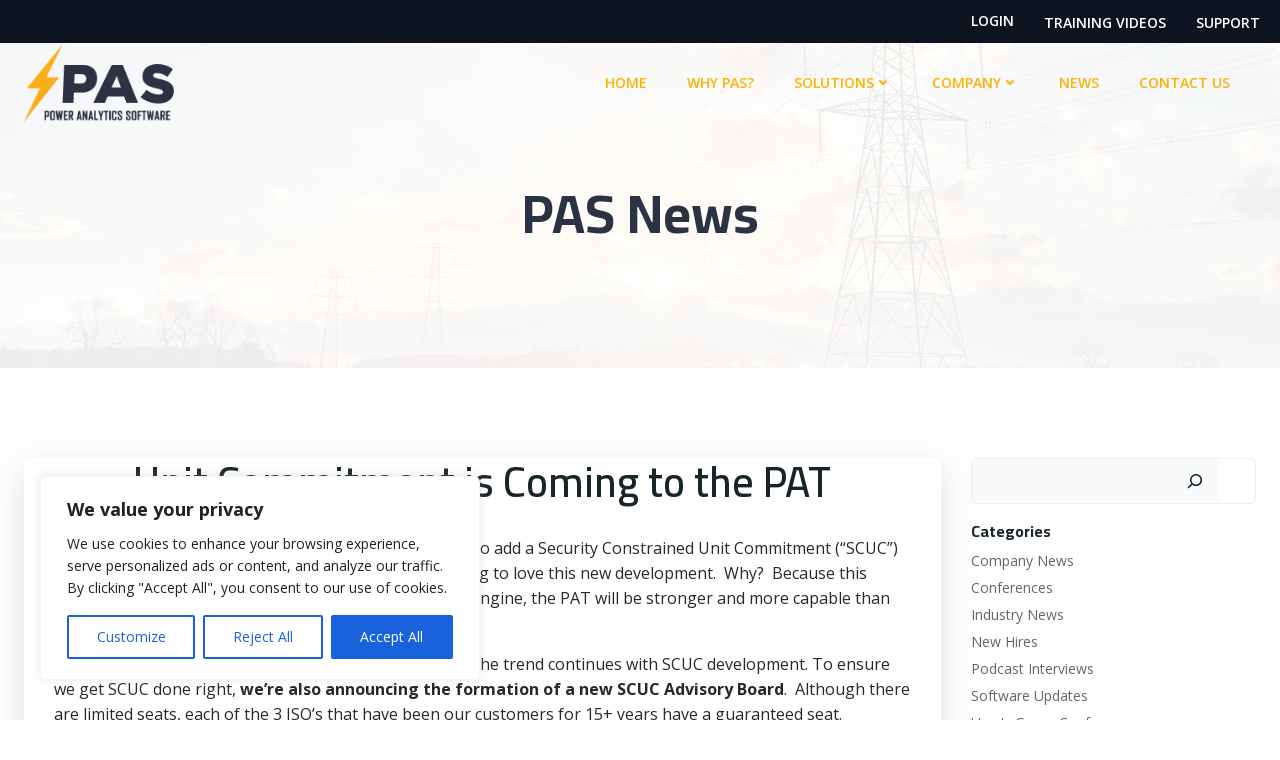

--- FILE ---
content_type: text/css
request_url: https://www.poweranalyticssoftware.com/wp-content/uploads/hurrytimer/css/7cb2987afe293802.css?ver=6.9
body_size: 900
content:
[class~=hurrytimer-campaign] {
  line-height: normal;
  text-align: center;
  padding: 10px 0;
}
[class~=hurrytimer-campaign] * {
  line-height: normal;
}

.hurryt-loading {
  display: none !important;
}

.hurrytimer-timer {
  display: flex;
  align-items: baseline;
  justify-content: center;
  flex-wrap: wrap;
}

.hurrytimer-timer-digit {
  font-feature-settings: "tnum";
  font-variant-numeric: tabular-nums;
}

.hurrytimer-headline {
  color: #333;
  display: block;
  margin: 5px auto;
  overflow: hidden;
}

.hurrytimer-timer-block {
  position: relative;
  display: flex;
  margin-right: 5px;
  flex-direction: column;
  align-items: center;
  justify-content: center;
  box-sizing: content-box;
  margin-bottom: 10px;
  margin-left: 5px;
}
.hurrytimer-timer-block:last-child {
  margin-right: 0;
}
.hurrytimer-timer-block:first-child {
  margin-left: 0;
}

.hurrytimer-sticky {
  margin: auto !important;
  width: 100%;
  background: #fff;
  left: 0;
  right: 0;
  z-index: 9999;
  position: fixed;
  box-shadow: 1px 1px 2px rgba(0, 0, 0, 0.05);
}
.hurrytimer-sticky.is-off {
  position: relative;
  z-index: 0;
}

.admin-bar:not(.wp-admin) .hurrytimer-sticky {
  z-index: 999999;
}

.hurrytimer-sticky-inner {
  max-width: 1200px;
  margin: auto;
  text-align: center;
  padding-left: 5px;
  padding-right: 5px;
}

.hurrytimer-button {
  display: inline-block;
  text-decoration: none;
  outline: none;
}

.hurrytimer-sticky-close {
  right: 10px;
  position: absolute;
  transform: translateY(-50%);
  top: 50%;
  background: none;
  border: none;
  padding: 0;
  margin: 0;
  width: 13px;
  height: 13px;
  cursor: pointer;
  display: flex;
}
.hurrytimer-sticky-close svg {
  fill: #333;
  width: 100%;
  height: 100%;
}
.hurrytimer-sticky-close:hover {
  opacity: 1;
  background: none;
}
.hurrytimer-campaign-8365{
    text-align: center;
    display: block;
}

.hurrytimer-campaign-8365 .hurrytimer-timer-digit,
.hurrytimer-campaign-8365 .hurrytimer-timer-sep{
    color: #ffb000;
    display: block;
    font-size: 35px;
}

.hurrytimer-campaign-8365 .hurrytimer-timer{
justify-content:center}.hurrytimer-campaign-8365 .hurrytimer-timer-label{
    font-size: 12px;
    color: #dddddd;
    text-transform: uppercase;
    display: block;
}



.hurrytimer-campaign-8365 .hurrytimer-headline{
    font-size: 30px;
    color: #ffffff;
    margin-bottom: 5px;

}

.hurrytimer-campaign-8365 .hurrytimer-button-wrap{
    margin-top: 10px;

}
.hurrytimer-campaign-8365 .hurrytimer-button{
    font-size: 15px;
    color: #fff;
    background-color: #ffb000;
    border-radius: 3px;
    padding: 10px 15px;
}

@media(max-width:425px) {
.hurrytimer-campaign-8365 .hurrytimer-button-wrap,
.hurrytimer-campaign-8365 .hurrytimer-headline
{
    margin-left: 0;
    margin-right: 0;
}
}

.hurrytimer-campaign-6063{
    text-align: center;
    display: block;
}

.hurrytimer-campaign-6063 .hurrytimer-timer-digit,
.hurrytimer-campaign-6063 .hurrytimer-timer-sep{
    color: #ffb000;
    display: block;
    font-size: 35px;
}

.hurrytimer-campaign-6063 .hurrytimer-timer{
justify-content:center}.hurrytimer-campaign-6063 .hurrytimer-timer-label{
    font-size: 12px;
    color: #dddddd;
    text-transform: uppercase;
    display: block;
}



.hurrytimer-campaign-6063 .hurrytimer-headline{
    font-size: 30px;
    color: #ffffff;
    margin-bottom: 5px;

}

.hurrytimer-campaign-6063 .hurrytimer-button-wrap{
    margin-top: 10px;

}
.hurrytimer-campaign-6063 .hurrytimer-button{
    font-size: 15px;
    color: #fff;
    background-color: #ffb000;
    border-radius: 3px;
    padding: 10px 15px;
}

@media(max-width:425px) {
.hurrytimer-campaign-6063 .hurrytimer-button-wrap,
.hurrytimer-campaign-6063 .hurrytimer-headline
{
    margin-left: 0;
    margin-right: 0;
}
}